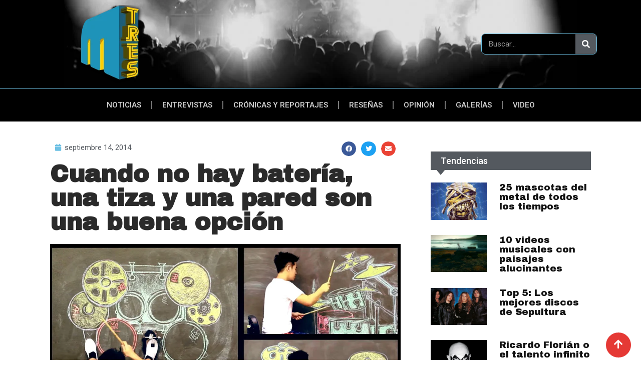

--- FILE ---
content_type: text/css
request_url: https://mtres.co/wp-content/plugins/tf-recent-posts/assets/css/tf-style.css?ver=6.7.1
body_size: 586
content:
/* Recent Post  */
.tf-recent-posts .entry-post a,
.tf-recent-posts .entry-post .featured-post .overlay,
.tf-recent-posts .entry-post i,
.tf-recent-posts .entry-post svg,
.tf-recent-posts .column {
    -webkit-transition: all 0.3s ease-in-out;
    -moz-transition: all 0.3s ease-in-out;
    -ms-transition: all 0.3s ease-in-out;
    -o-transition: all 0.3s ease-in-out;
    transition: all 0.3s ease-in-out;
}

.tf-recent-posts .entry-post {
    display: -webkit-box;
    display: -ms-flexbox;
    display: flex;
}

.tf-recent-posts.image-position-left .entry-post {        
    -webkit-box-align: start;
    -ms-flex-align: start;
    align-items: flex-start;
    text-align: left;
    -webkit-box-orient: horizontal;
    -webkit-box-direction: normal;
    -ms-flex-direction: row;
    flex-direction: row;
}

.tf-recent-posts.image-position-right .entry-post {
    text-align: right;
    -webkit-box-orient: horizontal;
    -webkit-box-direction: reverse;
    -ms-flex-direction: row-reverse;
    flex-direction: row-reverse;
}

.tf-recent-posts .post-meta {
	list-style: none;
    padding: 0;
    margin: 0;
}

.tf-recent-posts .post-meta li {
    display: inline-block;
    text-transform: capitalize;
}

.tf-recent-posts .entry-post .featured-post {
    position: relative;
}

.tf-recent-posts .entry-post .featured-post a {
    display: flex;
}

.tf-recent-posts .entry-post .count-post {
    width: 40px;
    height: 40px;
    display: flex;
    justify-content: center;
    align-items: center;
    position: absolute;
    left: 0;
    top: 0;
    margin-top: -18px;
    margin-left: -18px;
}

.tf-recent-posts.image-position-right .entry-post .count-post {
    left: unset;
    right: 0;
    margin-left: unset;
    margin-right: -18px;
}

.tf-recent-posts .entry-post .title {
    font-size: 20px;
}

.tf-recent-posts .entry-post .content-post {
    font-size: 15px;
    margin-bottom: 15px;
}

.tf-recent-posts .entry-post .post-meta > li:last-child {
    margin-right: 0 !important;
}

.tf-recent-posts .entry-post .content {
    position: relative;
}

.clearfix:before,
.clearfix:after {
    display: table;
    content: " ";
}

.clearfix:after {
    clear: both;
}

.tf-recent-posts.content-post-position-top .entry-post {
    align-items: flex-start;
}

.tf-recent-posts.content-post-position-center .entry-post {
    align-items: center;
}

.tf-recent-posts.content-post-position-bottom .entry-post {
    align-items: flex-end;
}

.tf-recent-posts.image-position-left.layout-style-default.line-category-yes .entry-post .meta-category:before,
.tf-recent-posts.image-position-left.layout-style-1.line-category-yes .entry-post .meta-category:before,
.tf-recent-posts.image-position-left.layout-style-2.line-category-yes .entry-post .meta-category:before,
.tf-recent-posts.layout-style-3.line-category-yes .entry-post .meta-category:before,
.tf-recent-posts.layout-style-5.line-category-yes .entry-post .meta-category:before {
    content: "";
    position: absolute;
    top: 50%;
    transform: translateY(-50%);
    left: 0;
}

.tf-recent-posts.image-position-right.layout-style-default.line-category-yes .entry-post .meta-category:before,
.tf-recent-posts.image-position-right.layout-style-1.line-category-yes .entry-post .meta-category:before,
.tf-recent-posts.image-position-right.layout-style-2.line-category-yes .entry-post .meta-category:before {
    content: "";
    position: absolute;
    top: 50%;
    transform: translateY(-50%);
    right: 0;
}

/* Style 1 */
.tf-recent-posts.layout-style-1 .entry-post .featured-post,
.tf-recent-posts.layout-style-1 .entry-post .featured-post img {
    border-radius: 50%;
}

/* Style 4 */
.tf-recent-posts .entry-post .meta-category {
    position: relative;
}

.tf-recent-posts.layout-style-4 .item:last-child {
    border-bottom: none !important; 
    padding-bottom: 0px !important; 
    margin-bottom: 0px !important;
}

.tf-recent-posts.layout-style-4 .entry-post .meta-category a {
    margin-right: 2px;
    margin-bottom: 5px;
}

/* Style 5 */
.tf-recent-posts.layout-style-5 .entry-post {
    -webkit-box-orient: horizontal;
    -webkit-box-direction: reverse;
    -ms-flex-direction: row-reverse;
    flex-direction: row-reverse;
}

.tf-recent-posts.layout-style-5 .entry-post .featured-post,
.tf-recent-posts.layout-style-5 .entry-post .featured-post img {
    border-radius: 10px;
}